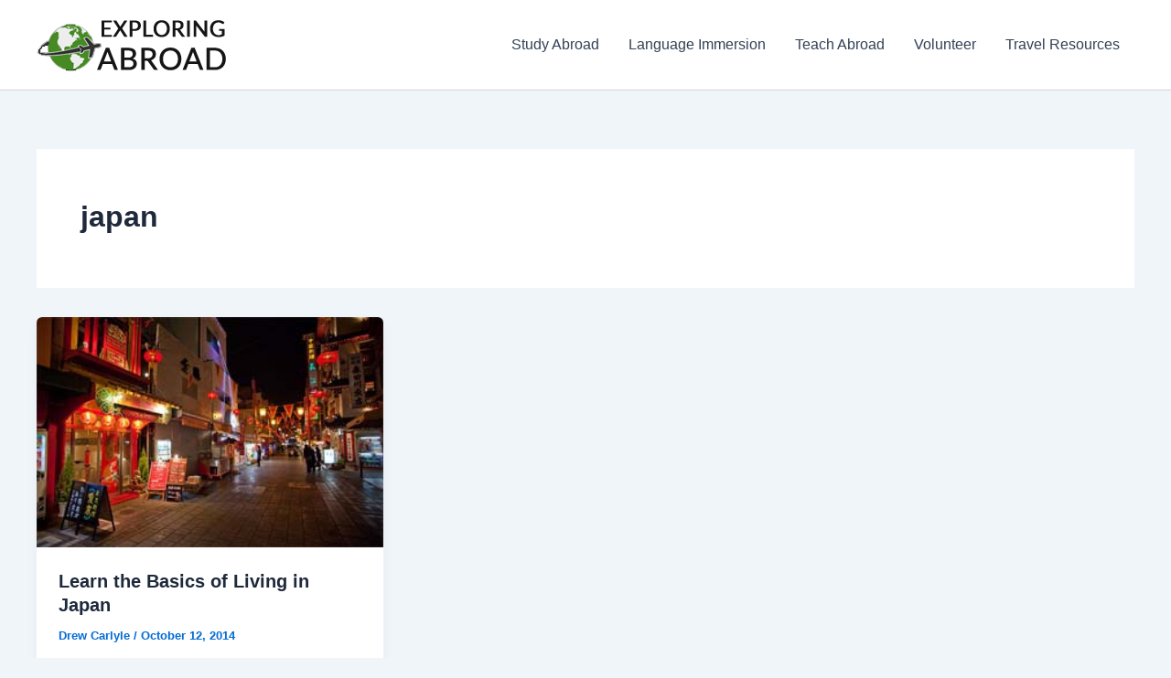

--- FILE ---
content_type: text/css
request_url: https://www.exploringabroad.com/blog/wp-content/plugins/recent-facebook-posts/assets/css/default.css?ver=1.8.5
body_size: 335
content:
.rfbp { }

.rfbp-post { border-bottom:1px solid #E9E9E9; padding-bottom:15px; margin-bottom:15px; margin-top:0; padding-top:0;  }
.rfbp-post-link-wrap { margin-bottom:0 !important; padding-bottom:0; }
.rfbp-post-link{ display:block; font-weight:normal !important; background:none; border:0; padding:1px 0; margin:0; cursor:pointer; text-decoration:none !important; color:#3B5998; font-size:11px; line-height:15px !important; height:15px; }
.rfbp-post-link:hover{ text-decoration:none !important; color:#3B5998; }

.rfbp-link-wrap{ display:block; padding:0 !important; margin:1em 0; max-width:100%; font-weight: normal !important; text-shadow: none !important;
	background: #f6f7f9; border: 1px solid #d3dae8 !important; font-size:11px; color: gray;  overflow: hidden;  }
a.rfbp-link{ text-decoration: none !important; display:block; color: gray; font-weight: normal; }
a.rfbp-link:hover{ text-decoration:none; }

span.rfbp-link-image-wrap{ margin:0; padding:0; width:114px; line-height: 0; border-right: 1px solid #d3dae8; display:table-cell; vertical-align: middle; }
img.rfbp-link-image{ margin:0 !important; padding:0 !important; border:0 !important; border-radius:0 !important; box-shadow:none !important; width:114px; height: auto; display: inline; }

span.rfbp-link-text-wrap{ padding:8px; color: gray; display:table-cell; }
span.rfbp-link-text-wrap span{ line-height:14px; display:block; }
span.rfbp-link-name{ font-weight:bold; color: #3b5998; }
span.rfbp-link-caption{  }
span.rfbp-link-description{ margin-top:12px; }

.rfbp-timestamp{ color:#999;}
.rfbp-timestamp:hover{ text-decoration:underline; color:#999; font-weight:normal; }

.rfbp-like-count, .rfbp-comment-count{ margin-right:3px; background:url("../img/fb-sprite.png") no-repeat 0 0;  padding-left:18px; color: #3B5998; display:inline-block; }
.rfbp-like-count{ background-position:0 -52px; }
.rfbp-comment-count{ background-position:0 -18px; }
.rfbp-like-count > span{ display:none; }
.rfbp-comment-count > span{ display:none; }

.rfbp-image-wrap { display:block; margin:1em 0; max-width:100%; }
.rfbp-image-link{ margin:0; padding:0; float:none; line-height:0; max-width:100%; display:inline-block; }
.rfbp-image{ margin:0; padding:0; border:1px solid #ccc; }

.rfbp-text{ margin-top:0 !important; padding-top:0;}
.rfbp-text a{ word-break:break-all; }

/* widget */
.rfbp-widget { }

--- FILE ---
content_type: image/svg+xml
request_url: https://uploads-ssl.webflow.com/5966ea9a9217ca534caf139f/5c8dbfe70fcf5a0514c5b1da_Instagram%20Icon.svg
body_size: 320
content:
<svg id="Capa_1" data-name="Capa 1" xmlns="http://www.w3.org/2000/svg" viewBox="0 0 24 24"><defs><style>.cls-1{fill:#fff;}</style></defs><title>Instagram Icon</title><path class="cls-1" d="M12,0C8.74,0,8.33,0,7.05.07A8.85,8.85,0,0,0,4.14.63,5.88,5.88,0,0,0,2,2,5.86,5.86,0,0,0,.63,4.14,8.82,8.82,0,0,0,.07,7.05C0,8.33,0,8.74,0,12s0,3.67.07,4.95a8.85,8.85,0,0,0,.56,2.91A5.88,5.88,0,0,0,2,22a5.87,5.87,0,0,0,2.13,1.38,8.86,8.86,0,0,0,2.91.56C8.33,24,8.74,24,12,24s3.67,0,4.95-.07a8.88,8.88,0,0,0,2.91-.56,6.13,6.13,0,0,0,3.51-3.51,8.85,8.85,0,0,0,.56-2.91C24,15.67,24,15.26,24,12s0-3.67-.07-4.95a8.87,8.87,0,0,0-.56-2.91A5.89,5.89,0,0,0,22,2,5.85,5.85,0,0,0,19.86.63,8.83,8.83,0,0,0,16.95.07C15.67,0,15.26,0,12,0Zm0,2.16c3.2,0,3.59,0,4.85.07a6.61,6.61,0,0,1,2.23.41,3.95,3.95,0,0,1,2.28,2.28,6.63,6.63,0,0,1,.41,2.23c.06,1.27.07,1.65.07,4.85s0,3.59-.07,4.85a6.75,6.75,0,0,1-.42,2.23,3.81,3.81,0,0,1-.9,1.38,3.74,3.74,0,0,1-1.38.9,6.67,6.67,0,0,1-2.24.41c-1.27.06-1.65.07-4.86.07s-3.59,0-4.86-.07a6.8,6.8,0,0,1-2.24-.42,3.72,3.72,0,0,1-1.38-.9,3.64,3.64,0,0,1-.9-1.38,6.81,6.81,0,0,1-.42-2.24c0-1.26-.06-1.65-.06-4.84s0-3.59.06-4.86A6.8,6.8,0,0,1,2.6,4.89a3.56,3.56,0,0,1,.9-1.38,3.55,3.55,0,0,1,1.38-.9A6.64,6.64,0,0,1,7.1,2.19c1.27,0,1.65-.06,4.86-.06Zm0,3.68A6.16,6.16,0,1,0,18.16,12,6.16,6.16,0,0,0,12,5.84ZM12,16a4,4,0,1,1,4-4A4,4,0,0,1,12,16ZM19.85,5.6a1.44,1.44,0,1,1-1.44-1.44A1.44,1.44,0,0,1,19.85,5.6Z"/></svg>

--- FILE ---
content_type: image/svg+xml
request_url: https://uploads-ssl.webflow.com/5966ea9a9217ca534caf139f/5c8dbe42e1e6034fdaba46f6_Facebook%20Icon.svg
body_size: 91
content:
<svg id="Capa_1" data-name="Capa 1" xmlns="http://www.w3.org/2000/svg" viewBox="0 0 24 24"><defs><style>.cls-1{fill:#fff;}</style></defs><title>Facebook Icon</title><path class="cls-1" d="M22.68,0H1.32A1.32,1.32,0,0,0,0,1.32V22.68A1.32,1.32,0,0,0,1.32,24H12.82V14.71H9.69V11.09h3.13V8.41c0-3.1,1.89-4.78,4.66-4.78a25.87,25.87,0,0,1,2.8.14V7H18.35c-1.5,0-1.79.72-1.79,1.77v2.31h3.58l-.47,3.63H16.56V24h6.11A1.32,1.32,0,0,0,24,22.68V1.32A1.32,1.32,0,0,0,22.68,0"/></svg>

--- FILE ---
content_type: image/svg+xml
request_url: https://uploads-ssl.webflow.com/5966ea9a9217ca534caf139f/5c8dc0112f2b6739c9ba0871_Pinterest%20Icon.svg
body_size: 85
content:
<svg id="Capa_1" data-name="Capa 1" xmlns="http://www.w3.org/2000/svg" viewBox="0 0 23.94 24"><defs><style>.cls-1{fill:#fff;}</style></defs><title>Pinterest Icon</title><path class="cls-1" d="M12,0A12,12,0,0,0,7.65,23.15a11.52,11.52,0,0,1,0-3.44l1.41-6A4.34,4.34,0,0,1,8.73,12c0-1.66,1-2.91,2.17-2.91a1.51,1.51,0,0,1,1.52,1.69,24,24,0,0,1-1,4,1.74,1.74,0,0,0,1.77,2.17c2.13,0,3.77-2.24,3.77-5.49a4.73,4.73,0,0,0-5-4.87,5.19,5.19,0,0,0-5.41,5.2,4.67,4.67,0,0,0,.89,2.74.37.37,0,0,1,.09.35L7.2,16.2c-.05.23-.17.27-.4.17-1.49-.69-2.43-2.88-2.43-4.65,0-3.78,2.75-7.25,7.92-7.25,4.16,0,7.39,3,7.39,6.92,0,4.14-2.61,7.46-6.23,7.46a3.24,3.24,0,0,1-2.76-1.38l-.75,2.85a13.06,13.06,0,0,1-1.5,3.15A12,12,0,1,0,12,0Z" transform="translate(-0.03)"/></svg>